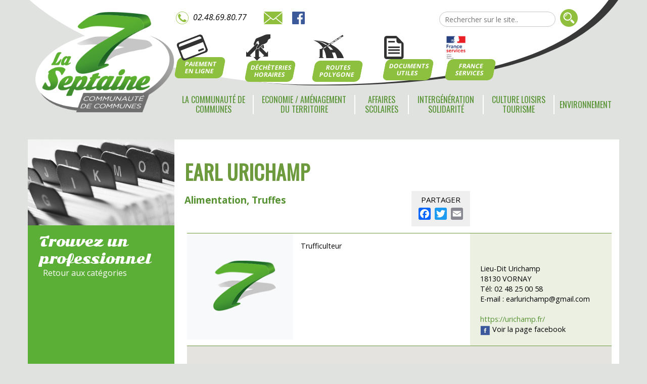

--- FILE ---
content_type: text/html; charset=UTF-8
request_url: http://cc-laseptaine.fr/entreprise/dubois-olivier/
body_size: 7919
content:
<!DOCTYPE html>
<html xmlns="http://www.w3.org/1999/xhtml" lang="fr-FR" prefix="og: http://ogp.me/ns#">
	<head>
		<meta http-equiv="content-type" content="text/html; charset=UTF-8" />
        <meta name="viewport" content="width=device-width, initial-scale=1" />
		<link href="https://fonts.googleapis.com/css?family=Open+Sans:400,400i,700,700i,800|Oswald|Sonsie+One" rel="stylesheet">
		<title>Earl Urichamp - Communauté de Communes de La Septaine</title>
		<meta name= "description" content="La Communauté de Communes de la Septaine est située dans le Cher et regroupe 15 communes. Retrouvez toute l&#039;actualité de la Communauté de Communes" />
		
<!-- This site is optimized with the Yoast SEO plugin v9.2.1 - https://yoast.com/wordpress/plugins/seo/ -->
<link rel="canonical" href="http://cc-laseptaine.fr/entreprise/dubois-olivier/" />
<meta property="og:locale" content="fr_FR" />
<meta property="og:type" content="article" />
<meta property="og:title" content="Earl Urichamp - Communauté de Communes de La Septaine" />
<meta property="og:description" content="Trufficulteur" />
<meta property="og:url" content="http://cc-laseptaine.fr/entreprise/dubois-olivier/" />
<meta property="og:site_name" content="Communauté de Communes de La Septaine" />
<meta name="twitter:card" content="summary_large_image" />
<meta name="twitter:description" content="Trufficulteur" />
<meta name="twitter:title" content="Earl Urichamp - Communauté de Communes de La Septaine" />
<script type='application/ld+json'>{"@context":"https:\/\/schema.org","@type":"Organization","url":"http:\/\/cc-laseptaine.fr\/","sameAs":[],"@id":"http:\/\/cc-laseptaine.fr\/#organization","name":"Communaut\u00e9 de Commune La Septaine","logo":"http:\/\/cc-laseptaine.fr\/wp-content\/uploads\/2018\/04\/septaine_logo.png"}</script>
<!-- / Yoast SEO plugin. -->

<link rel='dns-prefetch' href='//s.w.org' />
<link rel="alternate" type="application/rss+xml" title="Communauté de Communes de La Septaine &raquo; Earl Urichamp Flux des commentaires" href="http://cc-laseptaine.fr/entreprise/dubois-olivier/feed/" />
		<script type="text/javascript">
			window._wpemojiSettings = {"baseUrl":"https:\/\/s.w.org\/images\/core\/emoji\/11\/72x72\/","ext":".png","svgUrl":"https:\/\/s.w.org\/images\/core\/emoji\/11\/svg\/","svgExt":".svg","source":{"concatemoji":"http:\/\/cc-laseptaine.fr\/wp-includes\/js\/wp-emoji-release.min.js?ver=4.9.28"}};
			!function(e,a,t){var n,r,o,i=a.createElement("canvas"),p=i.getContext&&i.getContext("2d");function s(e,t){var a=String.fromCharCode;p.clearRect(0,0,i.width,i.height),p.fillText(a.apply(this,e),0,0);e=i.toDataURL();return p.clearRect(0,0,i.width,i.height),p.fillText(a.apply(this,t),0,0),e===i.toDataURL()}function c(e){var t=a.createElement("script");t.src=e,t.defer=t.type="text/javascript",a.getElementsByTagName("head")[0].appendChild(t)}for(o=Array("flag","emoji"),t.supports={everything:!0,everythingExceptFlag:!0},r=0;r<o.length;r++)t.supports[o[r]]=function(e){if(!p||!p.fillText)return!1;switch(p.textBaseline="top",p.font="600 32px Arial",e){case"flag":return s([55356,56826,55356,56819],[55356,56826,8203,55356,56819])?!1:!s([55356,57332,56128,56423,56128,56418,56128,56421,56128,56430,56128,56423,56128,56447],[55356,57332,8203,56128,56423,8203,56128,56418,8203,56128,56421,8203,56128,56430,8203,56128,56423,8203,56128,56447]);case"emoji":return!s([55358,56760,9792,65039],[55358,56760,8203,9792,65039])}return!1}(o[r]),t.supports.everything=t.supports.everything&&t.supports[o[r]],"flag"!==o[r]&&(t.supports.everythingExceptFlag=t.supports.everythingExceptFlag&&t.supports[o[r]]);t.supports.everythingExceptFlag=t.supports.everythingExceptFlag&&!t.supports.flag,t.DOMReady=!1,t.readyCallback=function(){t.DOMReady=!0},t.supports.everything||(n=function(){t.readyCallback()},a.addEventListener?(a.addEventListener("DOMContentLoaded",n,!1),e.addEventListener("load",n,!1)):(e.attachEvent("onload",n),a.attachEvent("onreadystatechange",function(){"complete"===a.readyState&&t.readyCallback()})),(n=t.source||{}).concatemoji?c(n.concatemoji):n.wpemoji&&n.twemoji&&(c(n.twemoji),c(n.wpemoji)))}(window,document,window._wpemojiSettings);
		</script>
		<style type="text/css">
img.wp-smiley,
img.emoji {
	display: inline !important;
	border: none !important;
	box-shadow: none !important;
	height: 1em !important;
	width: 1em !important;
	margin: 0 .07em !important;
	vertical-align: -0.1em !important;
	background: none !important;
	padding: 0 !important;
}
</style>
<link rel='stylesheet' id='contact-form-7-css'  href='http://cc-laseptaine.fr/wp-content/plugins/contact-form-7/includes/css/styles.css?ver=5.0.5' type='text/css' media='all' />
<link rel='stylesheet' id='bodhi-svgs-attachment-css'  href='http://cc-laseptaine.fr/wp-content/plugins/svg-support/css/svgs-attachment.css?ver=4.9.28' type='text/css' media='all' />
<link rel='stylesheet' id='dashicons-css'  href='http://cc-laseptaine.fr/wp-includes/css/dashicons.min.css?ver=4.9.28' type='text/css' media='all' />
<link rel='stylesheet' id='wp-members-css'  href='http://cc-laseptaine.fr/wp-content/plugins/wp-members/assets/css/forms/generic-no-float.min.css?ver=3.3.9.3' type='text/css' media='all' />
<link rel='stylesheet' id='fancybox-css'  href='http://cc-laseptaine.fr/wp-content/plugins/easy-fancybox/css/jquery.fancybox.1.3.23.min.css' type='text/css' media='screen' />
<link rel='stylesheet' id='addtoany-css'  href='http://cc-laseptaine.fr/wp-content/plugins/add-to-any/addtoany.min.css?ver=1.15' type='text/css' media='all' />
<script type='text/javascript' src='http://cc-laseptaine.fr/wp-includes/js/jquery/jquery.js?ver=1.12.4'></script>
<script type='text/javascript' src='http://cc-laseptaine.fr/wp-includes/js/jquery/jquery-migrate.min.js?ver=1.4.1'></script>
<script type='text/javascript' src='http://cc-laseptaine.fr/wp-content/plugins/add-to-any/addtoany.min.js?ver=1.1'></script>
<link rel='https://api.w.org/' href='http://cc-laseptaine.fr/wp-json/' />
<link rel="EditURI" type="application/rsd+xml" title="RSD" href="http://cc-laseptaine.fr/xmlrpc.php?rsd" />
<link rel="wlwmanifest" type="application/wlwmanifest+xml" href="http://cc-laseptaine.fr/wp-includes/wlwmanifest.xml" /> 
<meta name="generator" content="WordPress 4.9.28" />
<link rel='shortlink' href='http://cc-laseptaine.fr/?p=3709' />
<link rel="alternate" type="application/json+oembed" href="http://cc-laseptaine.fr/wp-json/oembed/1.0/embed?url=http%3A%2F%2Fcc-laseptaine.fr%2Fentreprise%2Fdubois-olivier%2F" />
<link rel="alternate" type="text/xml+oembed" href="http://cc-laseptaine.fr/wp-json/oembed/1.0/embed?url=http%3A%2F%2Fcc-laseptaine.fr%2Fentreprise%2Fdubois-olivier%2F&#038;format=xml" />

<script data-cfasync="false">
window.a2a_config=window.a2a_config||{};a2a_config.callbacks=[];a2a_config.overlays=[];a2a_config.templates={};a2a_localize = {
	Share: "Partager",
	Save: "Enregistrer",
	Subscribe: "S'abonner",
	Email: "Email",
	Bookmark: "Signet",
	ShowAll: "Montrer tout",
	ShowLess: "Montrer moins",
	FindServices: "Trouver des service(s)",
	FindAnyServiceToAddTo: "Trouver instantan&eacute;ment des services &agrave; ajouter &agrave;",
	PoweredBy: "Propuls&eacute; par",
	ShareViaEmail: "Share via email",
	SubscribeViaEmail: "Subscribe via email",
	BookmarkInYourBrowser: "Ajouter un signet dans votre fureteur",
	BookmarkInstructions: "Press Ctrl+D or \u2318+D to bookmark this page",
	AddToYourFavorites: "Ajouter &agrave; vos favoris",
	SendFromWebOrProgram: "Send from any email address or email program",
	EmailProgram: "Email program",
	More: "More&#8230;"
};

(function(d,s,a,b){a=d.createElement(s);b=d.getElementsByTagName(s)[0];a.async=1;a.src="https://static.addtoany.com/menu/page.js";b.parentNode.insertBefore(a,b);})(document,"script");
</script>
        <script type="text/javascript">
        var ajaxurl = 'http://cc-laseptaine.fr/wp-admin/admin-ajax.php';
        </script>
    		<style type="text/css">.recentcomments a{display:inline !important;padding:0 !important;margin:0 !important;}</style>
		<link rel="icon" href="http://cc-laseptaine.fr/wp-content/uploads/2018/06/faviconlaseptaine2-150x150.png" sizes="32x32" />
<link rel="icon" href="http://cc-laseptaine.fr/wp-content/uploads/2018/06/faviconlaseptaine2.png" sizes="192x192" />
<link rel="apple-touch-icon-precomposed" href="http://cc-laseptaine.fr/wp-content/uploads/2018/06/faviconlaseptaine2.png" />
<meta name="msapplication-TileImage" content="http://cc-laseptaine.fr/wp-content/uploads/2018/06/faviconlaseptaine2.png" />
		<link href="http://cc-laseptaine.fr/wp-content/themes/laseptaine/bootstrap.css" rel="stylesheet" />
		<link href="http://cc-laseptaine.fr/wp-content/themes/laseptaine/style2.css?var=408" rel="stylesheet" />
		<script src="http://cc-laseptaine.fr/wp-content/themes/laseptaine/bootstrap.min.js"></script>
		<script src="http://cc-laseptaine.fr/wp-content/themes/laseptaine/main.js"></script>
		<script src="http://cc-laseptaine.fr/wp-content/themes/laseptaine/jquery.min.js"></script>
		  <script type="text/javascript" src="http://cc-laseptaine.fr/wp-content/themes/laseptaine/jquery.sticky-kit.min.js"></script>

		<script>
		
$( document ).ready(function() {
	$( ".main-content table" ).addClass( "table table-striped table-responsive" );
	$( ".main-content table" ).removeAttr('width');
	$( ".main-content table" ).removeAttr('style');
	$( ".main-content table td" ).removeAttr('style');
	// $(".fixmoi").stick_in_parent();
 
});

		</script>
		
		<!-- Global site tag (gtag.js) - Google Analytics -->
<script async src="https://www.googletagmanager.com/gtag/js?id=UA-126130871-1"></script>
<script>
  window.dataLayer = window.dataLayer || [];
  function gtag(){dataLayer.push(arguments);}
  gtag('js', new Date());

  gtag('config', 'UA-126130871-1');
</script>

		
		
	</head>
	
<body>




	<header>
		<!-- ===== HEADER MOBILE ===== -->
		<!-- ************************** -->
		<div class="bloc-mobile-top">
			<div class="container">
				<div class="col-xs-12 ">
					<p>
					<a class="logo" href="http://cc-laseptaine.fr"><img class="bloc-mobile-logo" src="http://cc-laseptaine.fr/wp-content/uploads/2018/04/septaine_logo.png" alt="Logo" /></a>
						<a href="http://cc-laseptaine.fr/contact/"><img class="top-contact" src="http://cc-laseptaine.fr/wp-content/themes/laseptaine/img/picto_mail.svg" alt="picto email"></a>						<a href="https://www.facebook.com/Communaut%C3%A9-de-Communes-de-La-Septaine-141836770103653/"><img class="top-contact" src="http://cc-laseptaine.fr/wp-content/themes/laseptaine/img/picto_facebook.svg" alt=""></a>						
					</p>
					<a href="#"><img class="picto-burger" src="http://cc-laseptaine.fr/wp-content/themes/laseptaine/img/burger.svg" alt=""></a>
				</div>
			</div>
		</div>

		<!-- ===== NAV MOBILE ===== -->
		<div class="menu-mobile">
			<a href="#" class="close-menu"><img src="http://cc-laseptaine.fr/wp-content/themes/laseptaine/img/close.svg" alt=""></a>
			<div class="sous-menu-mobile-a">
				<ul>
										
																				<a href="http://cc-laseptaine.fr/paiement-en-ligne/">								
								<li>Paiement en ligne</li>
								</a>
																				<a href="http://cc-laseptaine.fr/dechetteries/">								
								<li>Déchèteries Horaires</li>
								</a>
																				<a href="http://cc-laseptaine.fr/polygone/">								
								<li>Routes Polygone</li>
								</a>
																				<a href="http://cc-laseptaine.fr/documents-utiles/">								
								<li>Documents utiles</li>
								</a>
																				<a href="http://cc-laseptaine.fr/intergeneration-solidarite/maison-des-services-au-public/">								
								<li>France  Services</li>
								</a>
						
										
				</ul>
			</div>
			<div class="sous-menu-mobile-b">
				<ul>
				<li class="page_item page-item-15 page_item_has_children"><a href="http://cc-laseptaine.fr/la-communaute-de-communes/">La communauté de communes</a></li>
<li class="page_item page-item-16 page_item_has_children"><a href="http://cc-laseptaine.fr/amenagement-du-territoire/">Economie / Aménagement du territoire</a></li>
<li class="page_item page-item-17 page_item_has_children"><a href="http://cc-laseptaine.fr/affaires-scolaires/">Affaires scolaires</a></li>
<li class="page_item page-item-18 page_item_has_children"><a href="http://cc-laseptaine.fr/intergeneration-solidarite/">Intergénération Solidarité</a></li>
<li class="page_item page-item-19 page_item_has_children"><a href="http://cc-laseptaine.fr/culture-loisirs-tourisme/">Culture Loisirs Tourisme</a></li>
<li class="page_item page-item-23 page_item_has_children"><a href="http://cc-laseptaine.fr/environnement/">Environnement</a></li>
				</ul>
			</div>
		</div>



		<!-- ===== HEADER DESKTOP ===== -->
		<!-- ************************** -->
		<div class="container-fluid fond-blanc">
			<div class="container top">
				<div class="row top-row">
					<div class="col-sm-6 col-sm-offset-3 col-lg-4 top-contact">
					 
						<img class="top-contact" src="http://cc-laseptaine.fr/wp-content/themes/laseptaine/img/picto_phone.svg" alt="picto téléphone">
						<p class="top-number">	02.48.69.80.77	</p>
											<a href="http://cc-laseptaine.fr/contact/"><img class="top-contact" src="http://cc-laseptaine.fr/wp-content/themes/laseptaine/img/picto_mail.svg" alt="picto email"></a>						<a href="https://www.facebook.com/Communaut%C3%A9-de-Communes-de-La-Septaine-141836770103653/"><img class="top-contact" src="http://cc-laseptaine.fr/wp-content/themes/laseptaine/img/picto_facebook.svg" alt=""></a>					</div>
					<div class="col-sm-6 col-lg-4 top-search">
						<div class="text-right">
						<form method="get" id="searchform" action="http://cc-laseptaine.fr/">
							<input type="text" name="s" id="s" placeholder="Rechercher sur le site..">
							<input type="image" src="http://cc-laseptaine.fr/wp-content/themes/laseptaine/img/picto_search.svg" alt="picto rechercher">
						</form>
						</div>
					</div>
				</div><!--Fin row-->
				<div class="row">
					<div class="col-lg-7 col-sm-9 col-sm-offset-3 top-link">
											
																			<div class="top-link-bloc">
								<a href="http://cc-laseptaine.fr/paiement-en-ligne/">
								<img class="picto picto-paiement" src="http://cc-laseptaine.fr/wp-content/uploads/2018/04/picto_paiement.svg" alt="picto">
								<div class="btn">Paiement<span>en ligne</span></div>
								</a>
							</div>
																			<div class="top-link-bloc">
								<a href="http://cc-laseptaine.fr/dechetteries/">
								<img class="picto picto-dechetterie" src="http://cc-laseptaine.fr/wp-content/uploads/2018/04/picto_dechetterie.svg" alt="picto">
								<div class="btn">Déchèteries<span>Horaires</span></div>
								</a>
							</div>
																			<div class="top-link-bloc">
								<a href="http://cc-laseptaine.fr/polygone/">
								<img class="picto picto-route" src="http://cc-laseptaine.fr/wp-content/uploads/2018/04/picto_route.svg" alt="picto">
								<div class="btn">Routes<span>Polygone</span></div>
								</a>
							</div>
																			<div class="top-link-bloc">
								<a href="http://cc-laseptaine.fr/documents-utiles/">
								<img class="picto picto-doc" src="http://cc-laseptaine.fr/wp-content/uploads/2018/04/picto_document.svg" alt="picto">
								<div class="btn">Documents<span>utiles</span></div>
								</a>
							</div>
																			<div class="top-link-bloc">
								<a href="http://cc-laseptaine.fr/intergeneration-solidarite/maison-des-services-au-public/">
								<img class="picto " src="http://cc-laseptaine.fr/wp-content/uploads/2025/05/logo-france-services-ajusté.jpg" alt="picto">
								<div class="btn">France<span> Services</div>
								</a>
							</div>
						
										</div>
				</div>
			</div>
		</div>

		<!-- ===== NAV ===== -->
		<nav class="header-nav">
			<div class="container">
				<div class="col-md-3">
				<a class="nav-logo" href="http://cc-laseptaine.fr"><img src="http://cc-laseptaine.fr/wp-content/uploads/2018/04/septaine_logo.png" alt="Logo" /></a>
				</div>
				<div class="col-md-9">
					<ul>
					  <li class="page_item page-item-15 page_item_has_children"><a href="http://cc-laseptaine.fr/la-communaute-de-communes/">La communauté de communes</a></li>
<li class="page_item page-item-16 page_item_has_children"><a href="http://cc-laseptaine.fr/amenagement-du-territoire/">Economie / Aménagement du territoire</a></li>
<li class="page_item page-item-17 page_item_has_children"><a href="http://cc-laseptaine.fr/affaires-scolaires/">Affaires scolaires</a></li>
<li class="page_item page-item-18 page_item_has_children"><a href="http://cc-laseptaine.fr/intergeneration-solidarite/">Intergénération Solidarité</a></li>
<li class="page_item page-item-19 page_item_has_children"><a href="http://cc-laseptaine.fr/culture-loisirs-tourisme/">Culture Loisirs Tourisme</a></li>
<li class="page_item page-item-23 page_item_has_children"><a href="http://cc-laseptaine.fr/environnement/">Environnement</a></li>
					</ul>
				</div>
            </div>
        </nav>		
	</header>
	<!-- ***** /HEADER ***** -->




			


 




<div class="contenu">
	<div class="container flex-bloc">
		<div class="col-xs-12 col-sm-4 col-md-3 nav-aside-bloc" style="background-color: #5caf36;">
		<div class="fixmoi">
			<p><img src="http://cc-laseptaine.fr/wp-content/uploads/2021/01/annuaire.jpg" alt=""></p>
			<nav class="nav-aside">
<h3>Trouvez un professionnel</h3>
						<a class="retour" style="padding-left:30px" href="http://cc-laseptaine.fr/amenagement-du-territoire/portail-des-entreprises/">Retour aux catégories</a>
						
									
			</nav>
						</div>
				
		</div>
		<main class="col-xs-12 col-md-9">
				<div class="col-md-12 main-content-title">
					<div class="padding-left">
						<h1 class="communes">Earl Urichamp</h1>
										 										<h3 class="acti">Alimentation, Truffes</h3>
					</div>
				</div>
			
			
				
				<div class="col-md-12 main-content">
				<div class="padding-m">
				
				<div class="col-sm-12 bord12">
				<div class="col-md-3">

								                                 <img src="http://cc-laseptaine.fr/wp-content/themes/laseptaine/img/logo-7.png" class="img-responsive" />				</div>
				
				<div class="col-md-5"><div class="padding-m"><p>Trufficulteur</p>
<div class="addtoany_share_save_container addtoany_content addtoany_content_bottom"><div class="addtoany_header">PARTAGER</div><div class="a2a_kit a2a_kit_size_24 addtoany_list" data-a2a-url="http://cc-laseptaine.fr/entreprise/dubois-olivier/" data-a2a-title="Earl Urichamp"><a class="a2a_button_facebook" href="https://www.addtoany.com/add_to/facebook?linkurl=http%3A%2F%2Fcc-laseptaine.fr%2Fentreprise%2Fdubois-olivier%2F&linkname=Earl%20Urichamp" title="Facebook" rel="nofollow noopener" target="_blank"></a><a class="a2a_button_twitter" href="https://www.addtoany.com/add_to/twitter?linkurl=http%3A%2F%2Fcc-laseptaine.fr%2Fentreprise%2Fdubois-olivier%2F&linkname=Earl%20Urichamp" title="Twitter" rel="nofollow noopener" target="_blank"></a><a class="a2a_button_email" href="https://www.addtoany.com/add_to/email?linkurl=http%3A%2F%2Fcc-laseptaine.fr%2Fentreprise%2Fdubois-olivier%2F&linkname=Earl%20Urichamp" title="Email" rel="nofollow noopener" target="_blank"></a></div></div></div></div>
					<div class="col-md-4 titc">

								<br><br>
								 Lieu-Dit Urichamp<br />								 18130 VORNAY<br />								 Tél: 02 48 25 00 58<br />                                								 E-mail : <a href="mailto:earlurichamp@gmail.com">earlurichamp@gmail.com</a><br /><br />								<a class="verte" href="https://urichamp.fr/">https://urichamp.fr/</a><br />                                <a class="" href="https://www.facebook.com/earlurichamp/?locale=fr_FR"><img src="[data-uri]" width="20"> Voir la page facebook</a><br />				</div>
				
				
			
			
			</div>
				
					<div class="col-md-12">
									<div class="google-acfmap">
					<div class="marker" data-lat="46.9747206" data-lng="2.6208706"  data-icon="http://cc-laseptaine.fr/wp-content/themes/laseptaine/images/marker.png">
						<div class="marketape">
							<h3 class=""><a href="http://cc-laseptaine.fr/entreprise/dubois-olivier/">Earl Urichamp</a></h2>
							 Lieu-Dit Urichamp<br />							 18130 VORNAY<br />							 Tél.: 02 48 25 00 58<br />							 <a href="mailto:earlurichamp@gmail.com">earlurichamp@gmail.com</a><br />							 <a href="https://urichamp.fr/">https://urichamp.fr/</a><br />						</div>
					</div>
				</div>
								</div>
				
					
					<div class="mini-galerie2 col-sm-12">
						
					</div>							
										

										
				</div>
				</div>


			
		</main>
	</div><!-- Fin container -->	
</div><!-- Fin container -->	

 
 
 




		<!-- ===== INFOS ===== -->
		<!-- ******************** -->
		<section class="infos">
			<div class="container">
			<div class="col-md-8 agenda">
			<h2 style="display:inline-block">Agenda</h2><a href="http://cc-laseptaine.fr/agenda-septaine" class="voirtout">Voir tout >></a>
			
								<div class="agenda-groupe">
																															<div class="agenda-bloc padding-right">
											<img src="http://cc-laseptaine.fr/wp-content/uploads/2019/03/yarn-2565089_1920-600x400.jpg" class="img-responsive">
											<div class="agenda-text">
												<p><strong>Activithé &#8211; Bibliothèque de La Septaine d&rsquo;Avord</strong><br>
												22 janvier 2026 </p>
												<a href="http://cc-laseptaine.fr/agenda/activithe-bibliotheque-de-la-septaine-davord-39/">
													<div class="arrow">
														<p>></p>
													</div>
												</a>
											</div>
										</div>
										
																																										<div class="agenda-bloc padding-right">
											<img src="http://cc-laseptaine.fr/wp-content/uploads/2018/11/baby-2598005_192021.jpg" class="img-responsive">
											<div class="agenda-text">
												<p><strong>Bébés lecteurs &#8211; Bibliothèque de La Septaine ... </strong><br>
												23 janvier 2026 </p>
												<a href="http://cc-laseptaine.fr/agenda/bebes-lecteurs-bibliotheque-de-la-septaine-davord-29/">
													<div class="arrow">
														<p>></p>
													</div>
												</a>
											</div>
										</div>
										
																												</div>
										 
									
							
			</div>

				<div class="col-md-4 mag">
					<h2>Le journal</h2>
					<div class="mag-bloc">
					
								<a href="http://cc-laseptaine.fr/culture-loisirs-tourisme/le-journal-de-la-septaine/">	<img class ="" src="http://cc-laseptaine.fr/wp-content/uploads/2025/12/Capture-d’écran_16-12-2025_204915_-768x1027.jpeg"  alt="" />	</a>

						<a href="http://cc-laseptaine.fr/culture-loisirs-tourisme/le-journal-de-la-septaine/">
							<div class="arrow">
								<p>></p>
							</div>
						</a>
					</div>
				</div>
			</div>
		</section>



		
		<footer>
			<div class="container">
				<div class="row">
					<nav class="col-xs-4 col-sm-3 col-lg-2 footer-nav">
						<ul>
												
																			<li><a href="http://cc-laseptaine.fr/polygone/">Routes et accès au polygone</a></li>
																			<li><a href="http://cc-laseptaine.fr/paiement-en-ligne/">Paiement en ligne</a></li>
																			<li><a href="http://cc-laseptaine.fr/dechetteries/">Déchèteries</a></li>
																			<li><a href="http://cc-laseptaine.fr/offre-demplois/">Offre d’emplois</a></li>
																			<li><a href="http://cc-laseptaine.fr/documents-utiles/">Documents utiles</a></li>
																			<li><a href="http://cc-laseptaine.fr/marches-publics/">Marchés publics</a></li>
																			<li><a href="http://cc-laseptaine.fr/archives-septaine/">Archives</a></li>
																			<li><a href="http://cc-laseptaine.fr/gendarmerie/">Gendarmerie</a></li>
																			<li><a href="http://cc-laseptaine.fr/espace-extranet/">Extranet</a></li>
						
											</ul>
					</nav>
					<div class="col-xs-2 col-sm-2 footer-logo">
					
						<p><a class="" href="http://cc-laseptaine.fr"><img src="http://cc-laseptaine.fr/wp-content/uploads/2018/04/septaine_logo.png" alt="Logo pied de page" /></a></p>
					</div>
					<div class="col-sm-4 footer-adresse">
										 	<div> <p><strong>COMMUNAUTÉ DE COMMUNES DE LA SEPTAINE</strong><br />
ZAC des Alouettes<br />
18520 AVORD<br />
<a href="tel:+33248698077">Téléphone : 02.48.69.80.77</a><br />
Télécopie : 02.48.69.80.78</p>
<p class="mentions"><a href="http://cc-laseptaine.fr/mentions-legales/">Mentions légales</a></p>
	</div>						</div>
					<div class="col-xs-6 col-sm-3 col-lg-4 footer-carte">
						<a href="http://cc-laseptaine.fr/la-communaute-de-communes/les-communes/"><img src="http://cc-laseptaine.fr/wp-content/themes/laseptaine/img/plan-septaine_complete_blanc.svg" alt=""></a>
						<div class="footer-carte-text">
							<h3>Les communes</h3>
							<a href="http://cc-laseptaine.fr/la-communaute-de-communes/les-communes/">
								<div class="arrow">
									<p>></p>
								</div>
							</a>
						</div>
					</div>
				</div>
			</div>

		</footer>

					
			
			<script type='text/javascript' src='http://cc-laseptaine.fr/wp-content/themes/laseptaine/markerclusterer_compiled.js?var=4'></script>		
		<script type='text/javascript' src='http://cc-laseptaine.fr/wp-content/themes/laseptaine/acfmap.js?var=6'></script>
		<script src="https://maps.googleapis.com/maps/api/js?key=AIzaSyCSmX8VfKKTRvlWY7D70Ilsaeqk4v1aTM0"></script>
		
			<script type='text/javascript'>
/* <![CDATA[ */
var wpcf7 = {"apiSettings":{"root":"http:\/\/cc-laseptaine.fr\/wp-json\/contact-form-7\/v1","namespace":"contact-form-7\/v1"},"recaptcha":{"messages":{"empty":"Merci de confirmer que vous n\u2019\u00eates pas un robot."}}};
/* ]]> */
</script>
<script type='text/javascript' src='http://cc-laseptaine.fr/wp-content/plugins/contact-form-7/includes/js/scripts.js?ver=5.0.5'></script>
<script type='text/javascript' src='http://cc-laseptaine.fr/wp-content/plugins/easy-fancybox/js/jquery.fancybox.1.3.23.min.js'></script>
<script type='text/javascript'>
var fb_timeout, fb_opts={'overlayShow':true,'hideOnOverlayClick':true,'showCloseButton':true,'margin':20,'centerOnScroll':false,'enableEscapeButton':true,'autoScale':true };
if(typeof easy_fancybox_handler==='undefined'){
var easy_fancybox_handler=function(){
jQuery('.nofancybox,a.wp-block-file__button,a.pin-it-button,a[href*="pinterest.com/pin/create"],a[href*="facebook.com/share"],a[href*="twitter.com/share"]').addClass('nolightbox');
/* IMG */
var fb_IMG_select='a[href*=".jpg"]:not(.nolightbox,li.nolightbox>a),area[href*=".jpg"]:not(.nolightbox),a[href*=".jpeg"]:not(.nolightbox,li.nolightbox>a),area[href*=".jpeg"]:not(.nolightbox),a[href*=".png"]:not(.nolightbox,li.nolightbox>a),area[href*=".png"]:not(.nolightbox),a[href*=".webp"]:not(.nolightbox,li.nolightbox>a),area[href*=".webp"]:not(.nolightbox)';
jQuery(fb_IMG_select).addClass('fancybox image');
var fb_IMG_sections=jQuery('.gallery,.wp-block-gallery,.tiled-gallery');
fb_IMG_sections.each(function(){jQuery(this).find(fb_IMG_select).attr('rel','gallery-'+fb_IMG_sections.index(this));});
jQuery('a.fancybox,area.fancybox,li.fancybox a').each(function(){jQuery(this).fancybox(jQuery.extend({},fb_opts,{'transitionIn':'elastic','easingIn':'easeOutBack','transitionOut':'elastic','easingOut':'easeInBack','opacity':false,'hideOnContentClick':false,'titleShow':true,'titlePosition':'over','titleFromAlt':true,'showNavArrows':true,'enableKeyboardNav':true,'cyclic':false}))});};
jQuery('a.fancybox-close').on('click',function(e){e.preventDefault();jQuery.fancybox.close()});
};
var easy_fancybox_auto=function(){setTimeout(function(){jQuery('#fancybox-auto').trigger('click')},1000);};
jQuery(easy_fancybox_handler);jQuery(document).on('post-load',easy_fancybox_handler);
jQuery(easy_fancybox_auto);
</script>
<script type='text/javascript' src='http://cc-laseptaine.fr/wp-content/plugins/easy-fancybox/js/jquery.easing.1.4.1.min.js'></script>
<script type='text/javascript' src='http://cc-laseptaine.fr/wp-content/plugins/easy-fancybox/js/jquery.mousewheel.3.1.13.min.js'></script>
<script type='text/javascript' src='http://cc-laseptaine.fr/wp-includes/js/wp-embed.min.js?ver=4.9.28'></script>

	</body>
</html>

--- FILE ---
content_type: image/svg+xml
request_url: http://cc-laseptaine.fr/wp-content/uploads/2018/04/picto_dechetterie.svg
body_size: 1110
content:
<?xml version="1.0" encoding="utf-8"?>
<!-- Generator: Adobe Illustrator 22.0.1, SVG Export Plug-In . SVG Version: 6.00 Build 0)  -->
<svg version="1.1" id="picto_x5F_dechetterie" xmlns="http://www.w3.org/2000/svg" xmlns:xlink="http://www.w3.org/1999/xlink"
	 x="0px" y="0px" width="56.5px" height="61.4px" viewBox="0 0 56.5 61.4" style="enable-background:new 0 0 56.5 61.4;"
	 xml:space="preserve">
<style type="text/css">
	.st0{fill:#323232;}
</style>
<g>
	<path class="st0" d="M18.7,26.5c-1-2.3-1.7-4.4-0.4-6.8c1.4-2.6,2.2-5.6,3.6-8.2c0.6-1.1,1.8-2,3-2.5c5.7-2.4,11.6-4.4,17.2-7.1
		C46.4-0.2,50.8,0,55.2,0c1,0,1.3,0.4,1.3,1.3c0,2.4,0,4.7-0.1,7.1c0,0.5-0.5,1-0.9,1.4c-0.2,0.2-0.4,0.3-0.7,0.4
		c-2.4,1-4.2,2.3-4.9,5.2s-3.1,4.8-5.8,6c-1.6,0.7-3.1,1.5-4.8,1.9c-4.7,1.1-7.3,4.8-10,8.2c-0.2,0.3-0.4,0.6-0.7,0.9
		c-0.9,0.9-1.9,1.4-3.1,0.6c-1.1-0.7-1.4-2-0.6-3.3c1-1.5,2-3,3.1-4.5c0.2-0.4,0.5-0.7,0.7-1c1.1-1.5,2.2-2.8,0.8-4.9
		c-0.6-0.9-0.4-2.4-0.5-3.6c-3.4,0.1-4.6,1-5.8,5.1c-0.4,1.3-1.1,2.1-1.9,3C20.5,24.6,19.6,25.5,18.7,26.5"/>
	<path class="st0" d="M11.9,52.1H0V39.9c1,1.2,1.9,2.2,2.8,3.2c7.6-7.6,14.8-14.9,22.1-22.2C26.1,22.1,27,23,28,24
		c-1.2,1.7-2.4,3.4-3.6,5c-0.8,1.1-1.1,2.2-0.4,3.4c0.7,1-0.3,1.5-0.8,2c-4.6,4.6-9.1,9.2-13.7,13.7c-0.1,0.1-0.3,0.3-0.7,0.8
		c1.2,0.9,2.3,1.7,3.4,2.6C12.2,51.7,12.1,51.9,11.9,52.1"/>
	<path class="st0" d="M32.9,28.8c4.6,4.8,9.3,9.6,14.3,14.9c1.1-1.6,2-2.8,2.9-4c0.2,0.1,0.3,0.2,0.5,0.3v12H38.3
		c1.1-0.9,2.2-1.8,3.5-2.9c-2.4-2.4-4.6-4.4-6.7-6.5c-1.6-1.5-3.1-3.1-4.7-4.6c-0.3-0.3-0.5-0.7-0.5-1c-0.1-0.8,0-1.6,0-2.4
		C29.9,31.9,30.4,30.8,32.9,28.8"/>
	<path class="st0" d="M29.3,52.7c1.5,0.1,2.9,0.1,4.4,0.2c-3,2.9-5.8,5.7-8.6,8.5c-2.6-2.7-5.3-5.5-8.2-8.5H21
		c0-0.8,0.1-1.4,0.1-1.9c0-3.9,0-7.8-0.1-11.7c0-1.1,0.2-1.8,1-2.5c0.7-0.6,1.3-1.3,1.9-1.9c0.7-0.7,1.3-1.3,2.6-1
		c0.8,0.2,1.9-0.4,3-0.8v19.6H29.3z"/>
	<path class="st0" d="M36.7,25.4c1.2-0.4,2.3-0.8,3.6-1.3c0.4,2.3,0.8,4.4,1.1,6.4c0.2,1.2-0.5,2.1-1.8,2.2c-1.3,0.2-2-0.6-2.2-1.8
		C37.1,29.2,36.9,27.3,36.7,25.4"/>
	<path class="st0" d="M35.8,25.9c0.2,1.6,0.5,3.2,0.8,5.4C35.2,30,34.2,29.1,33,28c0.8-0.8,1.6-1.6,2.3-2.4
		C35.5,25.7,35.7,25.8,35.8,25.9"/>
</g>
</svg>


--- FILE ---
content_type: image/svg+xml
request_url: http://cc-laseptaine.fr/wp-content/themes/laseptaine/img/burger.svg
body_size: 912
content:
<?xml version="1.0" encoding="utf-8"?>
<!-- Generator: Adobe Illustrator 22.0.1, SVG Export Plug-In . SVG Version: 6.00 Build 0)  -->
<svg version="1.1" id="Calque_1" xmlns="http://www.w3.org/2000/svg" xmlns:xlink="http://www.w3.org/1999/xlink" x="0px" y="0px"
	 width="26.4px" height="22px" viewBox="0 0 26.4 22" style="enable-background:new 0 0 26.4 22;" xml:space="preserve">
<style type="text/css">
	.st0{fill:#323232;}
</style>
<g>
	<path class="st0" d="M24.8,4.4H1.6C0.7,4.4,0,3.7,0,2.8V1.6C0,0.7,0.7,0,1.6,0h23.3c0.9,0,1.6,0.7,1.6,1.6v1.3
		C26.4,3.7,25.7,4.4,24.8,4.4z"/>
</g>
<g>
	<path class="st0" d="M24.8,13.2H1.6c-0.9,0-1.6-0.7-1.6-1.6v-1.3c0-0.9,0.7-1.6,1.6-1.6h23.3c0.9,0,1.6,0.7,1.6,1.6v1.3
		C26.4,12.5,25.7,13.2,24.8,13.2z"/>
</g>
<g>
	<path class="st0" d="M24.8,22H1.6C0.7,22,0,21.3,0,20.4v-1.3c0-0.9,0.7-1.6,1.6-1.6h23.3c0.9,0,1.6,0.7,1.6,1.6v1.3
		C26.4,21.3,25.7,22,24.8,22z"/>
</g>
</svg>


--- FILE ---
content_type: image/svg+xml
request_url: http://cc-laseptaine.fr/wp-content/themes/laseptaine/img/fond_elipse.svg
body_size: 715
content:
<?xml version="1.0" encoding="utf-8"?>
<!-- Generator: Adobe Illustrator 22.0.1, SVG Export Plug-In . SVG Version: 6.00 Build 0)  -->
<svg version="1.1" xmlns="http://www.w3.org/2000/svg" xmlns:xlink="http://www.w3.org/1999/xlink" x="0px" y="0px" width="1310px"
	 height="193px" viewBox="0 0 1310 193" style="enable-background:new 0 0 1310 193;" xml:space="preserve">
<style type="text/css">
	.st0{fill:#383838;}
	.st1{fill:#FFFFFF;}
</style>
<g id="elipse_x5F_5d5d5f">
	<path class="st0" d="M18.8-0.3C132.3,105.9,385.4,192,652.6,192c452.7,0,598.8-107.2,657.4-192.3H18.8z"/>
</g>
<g id="elipse_x5F_fff">
	<path class="st1" d="M0-1c114,105.6,366.3,191.2,632.6,191.2c450.8,0,597.6-106.4,656.7-191.2H0z"/>
</g>
</svg>


--- FILE ---
content_type: application/javascript; charset=utf-8
request_url: http://cc-laseptaine.fr/wp-content/themes/laseptaine/acfmap.js?var=6
body_size: 1969
content:

(function($) {

/*
*  new_map
*
*  This function will render a Google Map onto the selected jQuery element
*
*  @type	function
*  @date	8/11/2013
*  @since	4.3.0
*
*  @param	$el (jQuery element)
*  @return	n/a
*/


var filters = {prives:false, publics:false, villes:false}

$(function () {
    $('input[name=filter]').change(function (e) {
     map_filter(this.id);
      filter_markers()
  });


})

var get_set_options = function() {
  ret_array = []
  for (option in filters) {
    if (filters[option]) {
      ret_array.push(option)
    }
  }
  return ret_array;
}

var filter_markers = function() {  
  set_filters = get_set_options()
  
  // for each marker, check to see if all required options are set
  for (i = 0; i < markers.length; i++) {
    marker = markers[i];

    // start the filter check assuming the marker will be displayed
    // if any of the required features are missing, set 'keep' to false
    // to discard this marker
    keep=true
    for (opt=0; opt<set_filters.length; opt++) {
      if (!marker.properties[set_filters[opt]]) {
        keep = false;
      }
    }
    marker.setVisible(keep)
  }
}

var map_filter = function(id_val) {
   if (filters[id_val]) 
      filters[id_val] = false
   else
      filters[id_val] = true
}



function new_map( $el ) {
	
	// var
	var $markers = $el.find('.marker');
	
	
	// vars
        var args = {
            zoom		                : 16,
			styles: [{"featureType":"all","elementType":"all","stylers":[{"saturation":-100},{"gamma":0.8}]}],
            center		                : new google.maps.LatLng(0, 0),
            mapTypeId	                : google.maps.MapTypeId.ROADMAP,
            scrollwheel                 : false,
 
            mapTypeControl              : true,
            mapTypeControlOptions: {
                style                   : google.maps.MapTypeControlStyle.HORIZONTAL_BAR,
                position                : google.maps.ControlPosition.TOP_LEFT
            },
 
            zoomControl                 : true,			
            zoomControlOptions: {
                style                   : google.maps.ZoomControlStyle.SMALL,
                position                : google.maps.ControlPosition.LEFT_CENTER
            }
        };
	
	// create map	        	
	var map = new google.maps.Map( $el[0], args);
	
	
	// add a markers reference
	map.markers = [];
	
	
	// add markers
	$markers.each(function(){
		
    	add_marker( $(this), map );
		
	});
	
	
	// center map
	center_map( map );
	
			
	var markerCluster = new MarkerClusterer(map, map.markers);
	
	
	// return
	return map;
	
}

/*
*  add_marker
*
*  This function will add a marker to the selected Google Map
*
*  @type	function
*  @date	8/11/2013
*  @since	4.3.0
*
*  @param	$marker (jQuery element)
*  @param	map (Google Map object)
*  @return	n/a
*/

function add_marker( $marker, map ) {
	


	

	// var
	var latlng = new google.maps.LatLng( $marker.attr('data-lat'), $marker.attr('data-lng') );
	
	 
     var $listImage = $marker.attr('data-icon');
     var $properti = $marker.attr('data-trm');
     var descriptionText = $marker.attr('prop')
	// create marker
	
	
	var marker = new google.maps.Marker({
		position	: latlng,
		map			: map,
		icon        : $listImage,
        title: $properti
	});

	// add to array
	map.markers.push( marker );

	// if marker contains HTML, add it to an infoWindow
	if( $marker.html() )
	{
		// create info window
		var infowindow = new google.maps.InfoWindow({
			content		: $marker.html()
		});
		
		
	

		  // show info window when marker is clicked & close other markers
            google.maps.event.addListener(marker, 'click', function() {
                //swap content of that singular infowindow
                infowindow.setContent($marker.html());
				if($('.gm-style-iw').length) {
				$('.gm-style-iw').parent().hide();
    		}

                infowindow.open(map, marker);
            });
 
            // close info window when map is clicked
            google.maps.event.addListener(map, 'click', function(event) {
                if (infowindow) {
                    infowindow.close(); }
            });
	}

}

/*
*  center_map
*
*  This function will center the map, showing all markers attached to this map
*
*  @type	function
*  @date	8/11/2013
*  @since	4.3.0
*
*  @param	map (Google Map object)
*  @return	n/a
*/

function center_map( map ) {

	// vars
	var bounds = new google.maps.LatLngBounds();

	// loop through all markers and create bounds
	$.each( map.markers, function( i, marker ){

		var latlng = new google.maps.LatLng( marker.position.lat(), marker.position.lng() );

		bounds.extend( latlng );

	});

	// only 1 marker?
	if( map.markers.length == 1 )
	{
		// set center of map
	    map.setCenter( bounds.getCenter() );
	    map.setZoom( 16 );
	}
	else
	{
		// fit to bounds
	    map.setCenter( bounds.getCenter() );
	    map.setZoom( 11 );
	}

}

/*
*  document ready
*
*  This function will render each map when the document is ready (page has loaded)
*
*  @type	function
*  @date	8/11/2013
*  @since	5.0.0
*
*  @param	n/a
*  @return	n/a
*/
// global var
var map = null;


$(document).ready(function(){

	$('.google-acfmap').each(function(){

		// create map
		map = new_map( $(this) );

	});
	
	$('.google-acfmap2').each(function(){

		// create map
		map2 = new_map( $(this) );

	});
	
	$('a[href="#collapsecarte"]').on('click', function() {   // When tab is displayed...
				window.setTimeout(function(){ console.log("Mise à jour !"); center_map(map); }, 200 )

});



	

});

})(jQuery);

--- FILE ---
content_type: application/javascript; charset=utf-8
request_url: http://cc-laseptaine.fr/wp-content/themes/laseptaine/main.js
body_size: 429
content:

jQuery( document ).ready(function() {
	/* Collapse Bootstrap */
     jQuery('.collapse.in').prev('.panel-heading').addClass('active');
            jQuery('#bs-collapse')
                .on('show.bs.collapse', function (a) {
                    $(a.target).prev('.panel-heading').addClass('active');
                })
                .on('hide.bs.collapse', function (a) {
                    $(a.target).prev('.panel-heading').removeClass('active');
                });

	/* Tous les tableaux sont reponsives et bootstrap */
	jQuery( ".posts table" ).addClass( "table table-striped table-responsive" );
	jQuery( ".posts table" ).removeAttr('width');
	jQuery( ".posts table" ).removeAttr('style');
	jQuery( ".posts table td" ).removeAttr('style');
	jQuery( ".mailpoet_paragraph" ).contents().unwrap(); 

	//MENU MOBILE
	jQuery('.picto-burger').click(function(e){
		$('.menu-mobile').slideDown();
		e.preventDefault();
	});

	jQuery('.close-menu').click(function(e) {
		$('.menu-mobile').slideUp();
		e.preventDefault();
	});
});




--- FILE ---
content_type: image/svg+xml
request_url: http://cc-laseptaine.fr/wp-content/uploads/2018/04/picto_document.svg
body_size: 637
content:
<?xml version="1.0" encoding="utf-8"?>
<!-- Generator: Adobe Illustrator 22.0.1, SVG Export Plug-In . SVG Version: 6.00 Build 0)  -->
<svg version="1.1" id="picto_x5F_document" xmlns="http://www.w3.org/2000/svg" xmlns:xlink="http://www.w3.org/1999/xlink" x="0px"
	 y="0px" width="40.3px" height="47.1px" viewBox="0 0 40.3 47.1" style="enable-background:new 0 0 40.3 47.1;"
	 xml:space="preserve">
<style type="text/css">
	.st0{fill:#FFFFFF;}
	.st1{fill:#323232;}
</style>
<g>
	<path class="st0" d="M0.1,23.6c0-5.9,0-11.9,0-17.8C0.1,2,2,0.1,5.8,0C11.9,0,18,0,24.1,0c0.7,0,1.5,0.3,2,0.8
		c4.5,4.3,8.9,8.7,13.2,13.1c0.6,0.6,1,1.6,1,2.4c0.1,8.4,0,16.8,0,25.2c0,3.4-2.2,5.6-5.6,5.6c-9.7,0-19.4,0-29.1,0
		c-3.6,0-5.6-2-5.6-5.6C0.1,35.6,0.1,29.6,0.1,23.6"/>
</g>
<g>
	<path class="st1" d="M5.2,42.1h30.2v-27c-1.7,0-3.3,0-4.9,0c-2.9-0.1-5.1-2.3-5.2-5.2c0-1.6,0-3.1,0-4.8H5.2V42.1z M0.1,23.6
		c0-5.9,0-11.9,0-17.8C0.1,2,2,0.1,5.8,0C11.9,0,18,0,24.1,0c0.7,0,1.5,0.3,2,0.8c4.5,4.3,8.9,8.7,13.2,13.1c0.6,0.6,1,1.6,1,2.4
		c0.1,8.4,0,16.8,0,25.2c0,3.4-2.2,5.6-5.6,5.6c-9.7,0-19.4,0-29.1,0c-3.6,0-5.6-2-5.6-5.6C0.1,35.6,0.1,29.6,0.1,23.6"/>
</g>
<rect x="8.4" y="33.3" class="st1" width="23.8" height="3.1"/>
<rect x="8.4" y="21.5" class="st1" width="23.8" height="3.1"/>
<rect x="8.4" y="27.2" class="st1" width="23.8" height="3.1"/>
<rect x="8.4" y="10.3" class="st1" width="13.6" height="3.1"/>
</svg>


--- FILE ---
content_type: image/svg+xml
request_url: http://cc-laseptaine.fr/wp-content/themes/laseptaine/img/picto_search.svg
body_size: 826
content:
<?xml version="1.0" encoding="utf-8"?>
<!-- Generator: Adobe Illustrator 22.0.1, SVG Export Plug-In . SVG Version: 6.00 Build 0)  -->
<svg version="1.1" id="picto_x5F__x0A_search" xmlns="http://www.w3.org/2000/svg" xmlns:xlink="http://www.w3.org/1999/xlink"
	 x="0px" y="0px" width="45.2px" height="45.2px" viewBox="0 0 45.2 45.2" style="enable-background:new 0 0 45.2 45.2;"
	 xml:space="preserve">
<style type="text/css">
	.st0{fill:#90BE3D;}
</style>
<g>
	<path class="st0" d="M19.1,11.2c-4.4,0-7.9,3.6-7.9,7.9c0,4.4,3.6,7.9,7.9,7.9c4.4,0,7.9-3.6,7.9-7.9C27,14.7,23.4,11.1,19.1,11.2z
		 M19.1,14.7c-1.2,0-2.3,0.5-3.1,1.3c-0.8,0.8-1.3,1.9-1.3,3.1H13c-0.1-3.1,2.6-6.2,6.1-6.1V14.7z"/>
	<path class="st0" d="M22.6,0C10.1,0,0,10.1,0,22.6s10.1,22.6,22.6,22.6s22.6-10.1,22.6-22.6S35.1,0,22.6,0z M20.5,29.5
		c-1.9,0.2-3.7,0-5.5-0.7c-1.1-0.4-2-1.1-2.9-1.8c-0.9-0.8-1.7-1.8-2.3-2.9s-1-2.2-1.2-3.5c0-0.3-0.1-0.6-0.1-0.9v-1.4
		c0-0.3,0.1-0.6,0.1-0.9c0.3-1.9,1-3.5,2.2-5c0.8-1,1.7-1.8,2.8-2.4c1.1-0.7,2.4-1.2,3.7-1.4c0.4-0.1,0.7-0.1,1.1-0.2h1.4
		c0.4,0.1,0.8,0.1,1.2,0.2c0.9,0.2,1.8,0.5,2.7,0.9c1.1,0.5,2,1.2,2.8,2c0.8,0.8,1.5,1.7,2,2.7c0.6,1.2,1,2.5,1.1,3.9
		c0.1,1.9-0.2,3.7-1,5.4c-0.7,1.4-1.6,2.6-2.8,3.6C24.2,28.5,22.5,29.3,20.5,29.5z M36.7,34.4L36.7,34.4c-0.2,0.9-0.6,1.6-1.4,2
		c-0.3,0.2-0.6,0.2-0.9,0.3h-0.6c-0.3-0.1-0.7-0.2-1-0.4c-0.3-0.1-0.5-0.4-0.8-0.6c-2.1-2-4.1-4.1-6.2-6.2l-0.1-0.1
		c1.5-1,2.7-2.2,3.7-3.8c0.4,0.4,0.7,0.7,1,1c1.8,1.8,3.5,3.5,5.3,5.3c0.5,0.5,0.8,1,0.9,1.7v0.1v0.7H36.7z"/>
</g>
</svg>
